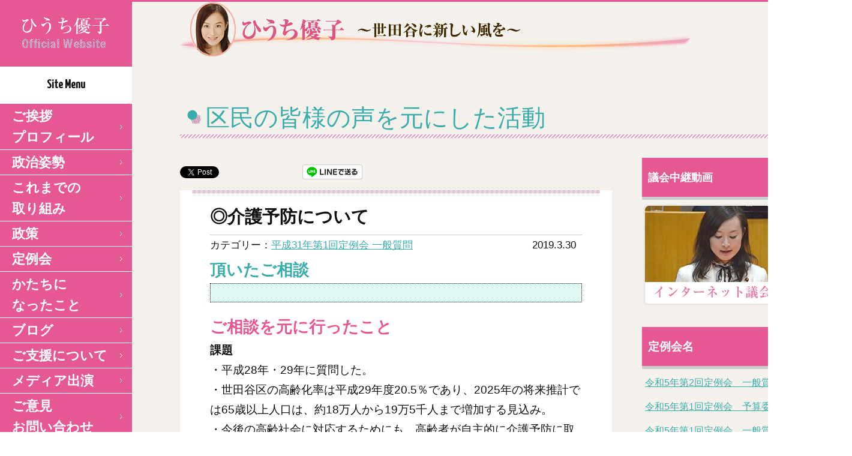

--- FILE ---
content_type: text/html; charset=UTF-8
request_url: https://www.yukohiuchi.net/teireikai/%E2%97%8E%E4%BB%8B%E8%AD%B7%E4%BA%88%E9%98%B2%E3%81%AB%E3%81%A4%E3%81%84%E3%81%A6
body_size: 8424
content:
<!doctype html>
<html>
<head>
	<meta http-equiv="X-UA-Compatible" content="IE=edge">
	<meta name="keywords" content="世田谷区議会議員,無所属,ひうち優子">
	<meta name="description" content="世田谷区区議会員ひうち優子（無所属）のオフィシャルホームページです。女性の目線、行政書士の目線で世田谷区のよりよい街作りに取り組んで参ります。">
	<meta charset="utf-8">
	<meta name="viewport" content="width=device-width">
	<title>◎介護予防について | 世田谷区議会議員　【無所属】ひうち優子オフィシャルサイト世田谷区議会議員　【無所属】ひうち優子オフィシャルサイト</title>
	<script src="//ajax.googleapis.com/ajax/libs/jquery/1.11.1/jquery.min.js"></script>
	<link href='//fonts.googleapis.com/css?family=Yanone+Kaffeesatz' rel='stylesheet' type='text/css'>
	<link href="https://www.yukohiuchi.net/test2014/wp-content/themes/hiuchi_hp2016/style.css" type="text/css" rel="stylesheet"/>
	<link href="https://www.yukohiuchi.net/test2014/wp-content/themes/hiuchi_hp2016/style_sp.css" type="text/css" rel="stylesheet"/>
	<script type='text/javascript' src='https://www.yukohiuchi.net/test2014/wp-content/themes/hiuchi_hp2016/js/jquery.modal.js'></script>
	<script type='text/javascript' src='https://www.yukohiuchi.net/test2014/wp-content/themes/hiuchi_hp2016/js/html5shiv.js'></script>
	<script type='text/javascript' src='https://www.yukohiuchi.net/test2014/wp-content/themes/hiuchi_hp2016/js/respond.src.js'></script>
	<script type='text/javascript' src='https://www.yukohiuchi.net/test2014/wp-content/themes/hiuchi_hp2016/js/jquery.bxslider.min.js'></script>
	<script type='text/javascript' src='https://www.yukohiuchi.net/test2014/wp-content/themes/hiuchi_hp2016/js/jquery.fitvids.js'></script>
	<script type='text/javascript' src='https://www.yukohiuchi.net/test2014/wp-content/themes/hiuchi_hp2016/js/script.js'></script>
	<script type="text/javascript">
		$(function(){
			$('a[href^=#]').click(function(){
				var speed = 500;
				var href= $(this).attr("href");
				var target = $(href == "#" || href == "" ? 'html' : href);
				var position = target.offset().top;
				$("html, body").animate({scrollTop:position}, speed, "swing");
				return false;
			});
		});
	</script>
	<script src="https://apis.google.com/js/platform.js" async defer>
		{lang: 'ja'}
	</script>
	<link rel="alternate" type="application/rss+xml" title="世田谷区議会議員　【無所属】ひうち優子オフィシャルサイト &raquo; ◎介護予防について のコメントのフィード" href="https://www.yukohiuchi.net/teireikai/%e2%97%8e%e4%bb%8b%e8%ad%b7%e4%ba%88%e9%98%b2%e3%81%ab%e3%81%a4%e3%81%84%e3%81%a6/feed" />
<link rel='stylesheet' id='jetpack_css-css'  href='https://www.yukohiuchi.net/test2014/wp-content/plugins/jetpack/css/jetpack.css?ver=3.2.5' type='text/css' media='all' />
<script type='text/javascript' src='https://www.yukohiuchi.net/test2014/wp-includes/js/jquery/jquery.js?ver=1.11.1'></script>
<script type='text/javascript' src='https://www.yukohiuchi.net/test2014/wp-includes/js/jquery/jquery-migrate.min.js?ver=1.2.1'></script>
<link rel="EditURI" type="application/rsd+xml" title="RSD" href="https://www.yukohiuchi.net/test2014/xmlrpc.php?rsd" />
<link rel="wlwmanifest" type="application/wlwmanifest+xml" href="https://www.yukohiuchi.net/test2014/wp-includes/wlwmanifest.xml" /> 
<link rel='prev' title='◎介護する方へのケアについて' href='https://www.yukohiuchi.net/teireikai/%e2%97%8e%e4%bb%8b%e8%ad%b7%e3%81%99%e3%82%8b%e6%96%b9%e3%81%b8%e3%81%ae%e3%82%b1%e3%82%a2%e3%81%ab%e3%81%a4%e3%81%84%e3%81%a6' />
<link rel='next' title='◎避難所検索システムの導入について' href='https://www.yukohiuchi.net/teireikai/%e2%97%8e%e9%81%bf%e9%9b%a3%e6%89%80%e6%a4%9c%e7%b4%a2%e3%82%b7%e3%82%b9%e3%83%86%e3%83%a0%e3%81%ae%e5%b0%8e%e5%85%a5%e3%81%ab%e3%81%a4%e3%81%84%e3%81%a6' />
<meta name="generator" content="WordPress 4.0" />
<link rel='canonical' href='https://www.yukohiuchi.net/teireikai/%e2%97%8e%e4%bb%8b%e8%ad%b7%e4%ba%88%e9%98%b2%e3%81%ab%e3%81%a4%e3%81%84%e3%81%a6' />
<link rel='shortlink' href='https://www.yukohiuchi.net/?p=4328' />
<style type='text/css'>img#wpstats{display:none}</style>
<!-- Jetpack Open Graph Tags -->
<meta property="og:type" content="article" />
<meta property="og:title" content="◎介護予防について" />
<meta property="og:url" content="https://www.yukohiuchi.net/teireikai/%e2%97%8e%e4%bb%8b%e8%ad%b7%e4%ba%88%e9%98%b2%e3%81%ab%e3%81%a4%e3%81%84%e3%81%a6" />
<meta property="og:description" content="課題 ・平成28年・29年に質問した。 ・世田谷区の高齢化率は平成29年度20.5％であり、2025年の将来推&hellip;" />
<meta property="article:published_time" content="2019-03-30T14:54:37+00:00" />
<meta property="article:modified_time" content="2019-03-31T02:15:05+00:00" />
<meta property="article:author" content="https://www.yukohiuchi.net/author/hiuchi_vsk" />
<meta property="og:site_name" content="世田谷区議会議員　【無所属】ひうち優子オフィシャルサイト" />
<meta property="og:image" content="https://s0.wp.com/i/blank.jpg" />
<meta name="twitter:site" content="@jetpack" />
<meta name="twitter:card" content="summary" />
	<script>
		(function(i,s,o,g,r,a,m){i['GoogleAnalyticsObject']=r;i[r]=i[r]||function(){
			(i[r].q=i[r].q||[]).push(arguments)},i[r].l=1*new Date();a=s.createElement(o),
			m=s.getElementsByTagName(o)[0];a.async=1;a.src=g;m.parentNode.insertBefore(a,m)
		})(window,document,'script','//www.google-analytics.com/analytics.js','ga');
		ga('create', 'UA-58580060-1', 'auto');
		ga('send', 'pageview');
	</script>
</head>
<body>
	<div id="fb-root"></div>
	<script>(function(d, s, id) {
		var js, fjs = d.getElementsByTagName(s)[0];
		if (d.getElementById(id)) return;
		js = d.createElement(s); js.id = id;
		js.src = "//connect.facebook.net/ja_JP/sdk.js#xfbml=1&appId=614983575246416&version=v2.0";
		fjs.parentNode.insertBefore(js, fjs);
	}(document, 'script', 'facebook-jssdk'));</script>
	<div class="sp">
		<div class="sp_header_top">
			<!-- <img src="https://www.yukohiuchi.net/test2014/wp-content/themes/hiuchi_hp2016/images/top/sideMenu_btn_sp.png" class="sp_menu_btn" alt="" /> -->
			<a class="menu-trigger sp_menu_btn" href="#">
				<span></span>
				<span></span>
				<span></span>
			</a>
			<a href="http://www.yukohiuchi.net/" class="logo"><img class="right" src="https://www.yukohiuchi.net/test2014/wp-content/themes/hiuchi_hp2016/images/top/sp_head_logo.svg" alt="" /></a>
		</div>
		<aside id="menu" class="sp-menu">
			<nav id="sideNav">
				<a href="https://www.yukohiuchi.net" class="pc"><img src="https://www.yukohiuchi.net/test2014/wp-content/themes/hiuchi_hp2016/images/top/side_logo.png" alt="ひうち優子オフィシャルウェブサイト" /></a>
				<ul class="bold"><span class="dancing">Site Menu</span>
					<li class="sp"><a href="http://www.yukohiuchi.net/">トップページ</a></li>
					<li><a href="https://www.yukohiuchi.net/aisatsu.html">ご挨拶 <br class="pc">プロフィール</a></li>
					<li><a href="https://www.yukohiuchi.net/stance.html">政治姿勢</a></li>
					<li><a href="https://www.yukohiuchi.net/seisaku.html">これまでの<br class="pc">取り組み</a></li>
					<li><a href="https://www.yukohiuchi.net/third_term.html">政策</a></li>
					<li><a href="https://www.yukohiuchi.net?post_type=teireikai">定例会</a></li>
					<li><a href="https://www.yukohiuchi.net/voice.html">かたちに<br class="pc">なったこと</a></li>
					<li><a href="https://www.yukohiuchi.net/blog.html">ブログ</a></li>
					<li><a href="https://www.yukohiuchi.net/support.html">ご支援について</a></li>
					<li><a href="https://www.yukohiuchi.net/media.html">メディア出演</a></li>
					<li><a href="https://www.yukohiuchi.net/contact/">ご意見 <br class="pc">お問い合わせ</a></li>
					<li><a href="https://www.facebook.com/yuko.hiuchi" target="_blank">facebook</a></li>
					<li><a href="https://twitter.com/hiuchiyuko" target="_blank">Twitter</a></li>	
				</ul>
			</nav>
		</aside>
	</div>
	<div class="pc">
		<aside id="menu">
		<nav id="sideNav">
			<a href="https://www.yukohiuchi.net" class="pc"><img src="https://www.yukohiuchi.net/test2014/wp-content/themes/hiuchi_hp2016/images/top/side_logo.png" alt="ひうち優子オフィシャルウェブサイト" /></a>
			<ul class="bold"><span class="dancing">Site Menu</span>
				<li class="sp"><a href="http://www.yukohiuchi.net/">トップページ</a></li>
				<li><a href="https://www.yukohiuchi.net/aisatsu.html">ご挨拶 <br class="pc">プロフィール</a></li>
				<li><a href="https://www.yukohiuchi.net/stance.html">政治姿勢</a></li>
				<li><a href="https://www.yukohiuchi.net/seisaku.html">これまでの<br class="pc">取り組み</a></li>
				<li><a href="https://www.yukohiuchi.net/third_term.html">政策</a></li>
				<li><a href="https://www.yukohiuchi.net?post_type=teireikai">定例会</a></li>
				<li><a href="https://www.yukohiuchi.net/voice.html">かたちに<br class="pc">なったこと</a></li>
				<li><a href="https://www.yukohiuchi.net/blog.html">ブログ</a></li>
				<li><a href="https://www.yukohiuchi.net/support.html">ご支援について</a></li>
				<li><a href="https://www.yukohiuchi.net/media.html">メディア出演</a></li>
				<li><a href="https://www.yukohiuchi.net/contact/">ご意見 <br class="pc">お問い合わせ</a></li>
				<li><a href="https://www.facebook.com/yuko.hiuchi" target="_blank">facebook</a></li>
				<li><a href="https://twitter.com/hiuchiyuko" target="_blank">Twitter</a></li>	
			</ul>
		</nav>
	</aside>
	</div>
		<section id="main">
		<article id="mainCont" class="kumin">
			<section class="Cont under_main">
				 <div class="page-top-head">
          <div class="under_inner">
      <img src="https://www.yukohiuchi.net/test2014/wp-content/themes/hiuchi_hp2016/images/aisatsu/aisatsuMainImg.png" class="pc" alt="" />
      <img src="https://www.yukohiuchi.net/test2014/wp-content/themes/hiuchi_hp2016/images/aisatsu/aisatsuMainImg-sp.png" class="sp" alt="" />
      </div>
        </div>
			</section>
			<section class="blog Cont cont-pad">
			<div class="under_inner">
				<h1 id="under_h1" class="hanazono green">区民の皆様の声を元にした活動</h1>
				<div id="main_blog" class="left">
<div id="social_button">
<div class="t_button s_button"><a href="https://twitter.com/share" class="twitter-share-button">Tweet</a></div>
<script>!function(d,s,id){var js,fjs=d.getElementsByTagName(s)[0],p=/^http:/.test(d.location)?'http':'https';if(!d.getElementById(id)){js=d.createElement(s);js.id=id;js.src=p+'://platform.twitter.com/widgets.js';fjs.parentNode.insertBefore(js,fjs);}}(document, 'script', 'twitter-wjs');</script>
<div class="f_button s_button"><div class="fb-like" data-href="https://www.yukohiuchi.net/teireikai/%e2%97%8e%e4%bb%8b%e8%ad%b7%e4%ba%88%e9%98%b2%e3%81%ab%e3%81%a4%e3%81%84%e3%81%a6" data-layout="button" data-action="like" data-show-faces="true" data-share="true"></div></div>
<div class="g_button s_button"><div class="g-plusone"></div></div>
<div class="line_button s_button"><a href="http://line.me/msg/text/?◎介護予防について%0D%0Ahttps://www.yukohiuchi.net/teireikai/%e2%97%8e%e4%bb%8b%e8%ad%b7%e4%ba%88%e9%98%b2%e3%81%ab%e3%81%a4%e3%81%84%e3%81%a6"><img src="https://www.yukohiuchi.net/test2014/wp-content/themes/hiuchi_hp2016/images/other/linebutton.png" width="100" height="25" alt="LINEで送る" /></a></div>
</div>
    					<article class="blog_arc blog_single sumafont single">
						<h1>◎介護予防について</h1>
						<p class="blog_meta">カテゴリー：<a href="https://www.yukohiuchi.net/teireikai_name/31_1" rel="tag">平成31年第1回定例会 一般質問</a><time>2019.3.30</time></p>
						<div>
						<h2 class="green">頂いたご相談</h2>
						<p class="question"></p>

						<h2 class="pink">ご相談を元に行ったこと</h2>
						<p><strong>課題</strong><br />
・平成28年・29年に質問した。<br />
・世田谷区の高齢化率は平成29年度20.5％であり、2025年の将来推計では65歳以上人口は、約18万人から19万5千人まで増加する見込み。<br />
・今後の高齢社会に対応するためにも、高齢者が自主的に介護予防に取り組みことが必要。<br />
・最近、スポーツクラブやカラオケ、旅行など、友達同士で楽しそうに出かけている高齢者の方をよく目にする。元気な高齢者の方がふえることは、何より本人が楽しく人生を生きることができ、医療費削減にもよい、一石二鳥。今後ますます介護予防の施策が重要になる。</p>
<p><strong>課題解決に向けた質問・提案1</strong></p>
<p>・介護予防プログラムには、行政主体で行っているもの、区民の方が自主的に行っている活動、区民同士で支えながら行っているもの、とあり、どれも重要である。<br />
・行政主体で行うものは、現在65歳以上の方を対象にして、運動、食生活の見直し、口腔機能向上、認知症予防などについて学べるさまざまな事業を行っている。<br />
・また、区民の方が自主的に行う介護予防活動への支援として、補助金交付などを行っているが、今後、この地域活動への支援をさらに行って活性化していただきたい。例えば介護する方への意見交換を長年行っている団体など、良い取り組みを行っている活動に対しては、連携を取ることが必要。見解を伺う。</p>
<p><strong>成果</strong></p>
<p>・区はこれまで、介護予防を目的とする自主活動団体への活動補助金の交付や、重りを使った「世田谷いきいき体操」の普及など、高齢者の主体的な介護予防の取り組みを支援してきた。<br />
・さらに進展する高齢社会に対応していくためには、これまで以上に、高齢者に、主体的に介護予防に取り組んでいただくことが必要で。<br />
・今後は、活動を継続している区民の自主グループや、介護予防事業を委託しているNPO法人、事業者等とも連携し、元気な高齢者による介護予防の普及啓発活動の仕組みづくりや、介護予防の効果が確認できる体力測定会の定期的な実施など、区民や関係機関等と協働する介護予防の地域づくりの手法について、検討してまいる。</p>
<p><strong>課題解決に向けた質問・提案2</strong><br />
区民同士で支え合うことも有効であり、例えば元気な高齢者の方がデイサービスで介護が必要な人に対してサービスを行う、また訪問して家事援助を行う、話し相手になるなどして、区民同士の助け合いも健康維持や介護予防につながっていくと考える。<br />
区では、介護予防・日常生活支援総合事業のサービスにも取り組んでいるが、前回からの進み具合は？</p>
<p><strong>成果</strong></p>
<p>・区では、平成28年4月から事業者による従来型のサービスに加え、区民同士の支えあいを基本とした多様なサービスの充実に努めている。<br />
・サービスの担い手養成研修のほか、社会福祉協議会や活動団体等の関係機関と連携し、介護予防講演会や区民参加型ワークショップ等を開催して、社会参加の重要性について普及啓発を図るとともに、多様な主体によるサービスの担い手発掘に努めている。<br />
・現在、住民参加型の支えあいサービスの担い手の登録者は、520人（H30.12現在。4月から約60人増）、住民主体型の地域デイサービスの団体数は15団体（H30.12現在。4月から3団体増）と徐々に増加し、区民同士の支えあいの意識が醸成されてきていると認識している。<br />
・今後も引き続き、あんしんすこやかセンターや社会福祉協議会、活動団体等とも連携しながら総合事業の充実を図るとともに、区民をはじめとする多様な主体が参加・協働し、誰もが住みやすい地域社会を構築してまいる。</p>
<p><strong>課題解決に向けた質問・提案3</strong><br />
介護予防事業の一環として、平成13年度から認知症予防プログラム事業も始めている。<br />
認知症になる前の予防として、グループで取り組む知的活動と、有酸素運動が大切で、1つ目のグループ活動では、仲間とおしゃべりをすること、も本当に大切。そういった意味で、認知症予防プログラムは有効と考える。さらなる普及に向け、区の見解を伺う。</p>
<p><strong>成果</strong></p>
<p>・認知症の予防には、バランスの良い食生活や生活習慣病予防が重要であるほか、ウォーキングなどの有酸素運動や人との交流や役割をもつことが有効であることが明らかになっている。<br />
・区では平成13年度から、パソコンなどの知的活動とウォーキングなどの有酸素運動を組み合わせた認知症予防プログラムに取組む自主活動グループの立上げを支援し、現在は44団体が継続して主体的な活動を実施している。<br />
・高齢者が地域で主体的に活動に取組むことは、認知症予防に限らず、広く介護予防の観点からも大変重要。<br />
高齢者がこれまで以上に気軽に地域で認知症予防に取組めるようプログラムを見直し、地域で仲間と楽しみながら主体的に活動を行うことの重要性の普及啓発と主体的な活動の支援に取組む。</p>
<p><strong>課題解決に向けた質問・提案4</strong><br />
 最後に、このような取り組みが最終的には、高齢者の方々が自ら介護予防のプログラムに参加することにつながるようになることが大切だが、区はどのように考えているのか、見解を伺う。</p>
<p><strong>成果</strong><br />
・区では、介護予防に必要な運動・栄養・口腔ケア等の知識や体操を体験する介護予防普及啓発事業を実施し、年間延1万２千人の方に受講いただいている。<br />
・高齢者の主体的な活動として継続できるように、介護予防を目的とする自主活動団体への活動補助や、重りを使った「世田谷いきいき体操」の普及等を進めており、現在、100を越えるグループが自主活動を行っている。<br />
・高齢者の介護予防や自立支援のためには、区民同士の支えあいの地域づくりが必要で、高齢者が役割を持ち、社会参加して地域で活躍いただけるよう、区では介護予防講演会やワークショップを開催するなど、社会参加の重要性の周知や支えあいの意識醸成に取り組んでいる。<br />
・今後も、区民の自主的な介護予防の取り組みを推進するともに、地域の様々な活動を実施している既存の活動団体等と連携していく。</p>
						</div>
					</article>
<div id="single_pager">
<div><a href="https://www.yukohiuchi.net/teireikai/%e2%97%8e%e4%bb%8b%e8%ad%b7%e3%81%99%e3%82%8b%e6%96%b9%e3%81%b8%e3%81%ae%e3%82%b1%e3%82%a2%e3%81%ab%e3%81%a4%e3%81%84%e3%81%a6" rel="prev" title="◎介護する方へのケアについて">Prev</a></div>
<div></div>
</div>
				</div>
    ﻿				<div id="side_blog" class="left sumafont">
					<h2>議会中継動画</h2>
					<ul>
						<li class="live"><a href="http://www.setagaya-city.stream.jfit.co.jp/?tpl=speaker_result&speaker_id=37" target="_blank"><img class="shadow" src="https://www.yukohiuchi.net/test2014/wp-content/themes/hiuchi_hp2016/images/other/gikai.png" alt="インターネット議会中継" /></a></li>
					</ul>
					<div class="side-cont">
						<h2><span class="side-head">定例会名<span class="sp-trigger sp"><img src="https://www.yukohiuchi.net/test2014/wp-content/themes/hiuchi_hp2016/images/common/arrow.png" class="sp" alt="" /></span></span></h2>
						<div class="side-cont-inner">
							<ul class="side_teirei">
									<li class="cat-item cat-item-85"><a href="https://www.yukohiuchi.net/teireikai_name/r05_2" >令和5年第2回定例会　一般質問</a>
</li>
	<li class="cat-item cat-item-84"><a href="https://www.yukohiuchi.net/teireikai_name/r05_1_2" >令和5年第1回定例会　予算委員会</a>
</li>
	<li class="cat-item cat-item-71"><a href="https://www.yukohiuchi.net/teireikai_name/r05_1_1" >令和5年第1回定例会　一般質問</a>
</li>
	<li class="cat-item cat-item-70"><a href="https://www.yukohiuchi.net/teireikai_name/r04_4" >令和4年第4回定例会　一般質問</a>
</li>
	<li class="cat-item cat-item-83"><a href="https://www.yukohiuchi.net/teireikai_name/r04_3_2" >令和4年第3回定例会　決算委員会</a>
</li>
	<li class="cat-item cat-item-69"><a href="https://www.yukohiuchi.net/teireikai_name/r04_3_1" >令和4年第3回定例会　一般質問</a>
</li>
	<li class="cat-item cat-item-68"><a href="https://www.yukohiuchi.net/teireikai_name/r04_2" >令和4年第2回定例会　一般質問</a>
</li>
	<li class="cat-item cat-item-82"><a href="https://www.yukohiuchi.net/teireikai_name/r04_1_2" >令和4年第1回定例会　予算委員会</a>
</li>
	<li class="cat-item cat-item-67"><a href="https://www.yukohiuchi.net/teireikai_name/r04_1_1" >令和4年第1回定例会　一般質問</a>
</li>
	<li class="cat-item cat-item-66"><a href="https://www.yukohiuchi.net/teireikai_name/r03_4" >令和3年第4回定例会　一般質問</a>
</li>
	<li class="cat-item cat-item-81"><a href="https://www.yukohiuchi.net/teireikai_name/r03_3_2" >令和3年第3回定例会　決算委員会</a>
</li>
	<li class="cat-item cat-item-65"><a href="https://www.yukohiuchi.net/teireikai_name/r03_3_1" >令和3年第3回定例会　一般質問</a>
</li>
	<li class="cat-item cat-item-64"><a href="https://www.yukohiuchi.net/teireikai_name/r03_2" >令和3年第2回定例会　一般質問</a>
</li>
	<li class="cat-item cat-item-80"><a href="https://www.yukohiuchi.net/teireikai_name/r03_1_2" >令和3年第1回定例会　予算委員会</a>
</li>
	<li class="cat-item cat-item-63"><a href="https://www.yukohiuchi.net/teireikai_name/r02_4" >令和2年第4回定例会　一般質問</a>
</li>
	<li class="cat-item cat-item-79"><a href="https://www.yukohiuchi.net/teireikai_name/r02_3_2" >令和2年第3回定例会　決算委員会</a>
</li>
	<li class="cat-item cat-item-62"><a href="https://www.yukohiuchi.net/teireikai_name/r02_3_1" >令和2年第3回定例会　一般質問</a>
</li>
	<li class="cat-item cat-item-76"><a href="https://www.yukohiuchi.net/teireikai_name/r02_2" >令和2年第２回定例会　一般質問</a>
</li>
	<li class="cat-item cat-item-78"><a href="https://www.yukohiuchi.net/teireikai_name/r02_1_2" >令和2年第1回定例会　予算委員会</a>
</li>
	<li class="cat-item cat-item-75"><a href="https://www.yukohiuchi.net/teireikai_name/r02_1_1" >令和2年第1回定例会　一般質問</a>
</li>
	<li class="cat-item cat-item-74"><a href="https://www.yukohiuchi.net/teireikai_name/r01_4" >令和元年第4回定例会　一般質問</a>
</li>
	<li class="cat-item cat-item-77"><a href="https://www.yukohiuchi.net/teireikai_name/r01_3_2" >令和元年第3回定例会　決算委員会</a>
</li>
	<li class="cat-item cat-item-73"><a href="https://www.yukohiuchi.net/teireikai_name/r01_2" >令和元年第2回定例会　一般質問</a>
</li>
	<li class="cat-item cat-item-72"><a href="https://www.yukohiuchi.net/teireikai_name/31_1_2" >平成31年第1回定例会　予算委員会</a>
</li>
	<li class="cat-item cat-item-60"><a href="https://www.yukohiuchi.net/teireikai_name/31_1" >平成31年第1回定例会 一般質問</a>
</li>
	<li class="cat-item cat-item-59"><a href="https://www.yukohiuchi.net/teireikai_name/30_4" >平成30年第4回定例会　一般質問</a>
</li>
	<li class="cat-item cat-item-58"><a href="https://www.yukohiuchi.net/teireikai_name/30_3_1" >平成30年第3回定例会　決算委員会</a>
</li>
	<li class="cat-item cat-item-57"><a href="https://www.yukohiuchi.net/teireikai_name/30_3" >平成30年第3回定例会　一般質問</a>
</li>
	<li class="cat-item cat-item-56"><a href="https://www.yukohiuchi.net/teireikai_name/30_2" >平成30年第2回定例会　一般質問</a>
</li>
	<li class="cat-item cat-item-54"><a href="https://www.yukohiuchi.net/teireikai_name/30_1_2" >平成30年第1回定例会　予算委員会</a>
</li>
	<li class="cat-item cat-item-51"><a href="https://www.yukohiuchi.net/teireikai_name/30_1" >平成30年第1回定例会　一般質問</a>
</li>
	<li class="cat-item cat-item-50"><a href="https://www.yukohiuchi.net/teireikai_name/29_4" >平成29年第4回定例会　一般質問</a>
</li>
	<li class="cat-item cat-item-53"><a href="https://www.yukohiuchi.net/teireikai_name/29_3_2" >平成29年第3回定例会　決算委員会</a>
</li>
	<li class="cat-item cat-item-49"><a href="https://www.yukohiuchi.net/teireikai_name/29_3" >平成29年第3回定例会　一般質問</a>
</li>
	<li class="cat-item cat-item-48"><a href="https://www.yukohiuchi.net/teireikai_name/29_2" >平成29年第2回定例会　一般質問</a>
</li>
	<li class="cat-item cat-item-55"><a href="https://www.yukohiuchi.net/teireikai_name/29_1_2" >平成29年第1回定例会　予算委員会</a>
</li>
	<li class="cat-item cat-item-47"><a href="https://www.yukohiuchi.net/teireikai_name/29_1" >平成29年第1回定例会　一般質問</a>
</li>
	<li class="cat-item cat-item-46"><a href="https://www.yukohiuchi.net/teireikai_name/28_4" >平成28年第4回定例会　一般質問</a>
</li>
	<li class="cat-item cat-item-45"><a href="https://www.yukohiuchi.net/teireikai_name/28_3_2" >平成28年第3回定例会　決算委員会</a>
</li>
	<li class="cat-item cat-item-44"><a href="https://www.yukohiuchi.net/teireikai_name/28_3_1" >平成28年第3回定例会　一般質問</a>
</li>
	<li class="cat-item cat-item-43"><a href="https://www.yukohiuchi.net/teireikai_name/28_2" >平成28年第2回定例会　一般質問</a>
</li>
	<li class="cat-item cat-item-40"><a href="https://www.yukohiuchi.net/teireikai_name/28_1_2" >平成28年第1回定例会　予算委員会</a>
</li>
	<li class="cat-item cat-item-41"><a href="https://www.yukohiuchi.net/teireikai_name/28_1_1" >平成28年第1回定例会　一般質問</a>
</li>
	<li class="cat-item cat-item-39"><a href="https://www.yukohiuchi.net/teireikai_name/27_4_1" >平成27年第4回定例会　一般質問</a>
</li>
	<li class="cat-item cat-item-38"><a href="https://www.yukohiuchi.net/teireikai_name/27_3_2" >平成27年第3回定例会　決算委員会</a>
</li>
	<li class="cat-item cat-item-37"><a href="https://www.yukohiuchi.net/teireikai_name/27_3_1" >平成27年第3回定例会　一般質問</a>
</li>
	<li class="cat-item cat-item-36"><a href="https://www.yukohiuchi.net/teireikai_name/27_2" >平成27年第2回定例会　一般質問</a>
</li>
	<li class="cat-item cat-item-35"><a href="https://www.yukohiuchi.net/teireikai_name/27_1_2" >平成27年第1回定例会　予算委員会</a>
</li>
	<li class="cat-item cat-item-34"><a href="https://www.yukohiuchi.net/teireikai_name/27_1_1" >平成27年第1回定例会　一般質問</a>
</li>
	<li class="cat-item cat-item-33"><a href="https://www.yukohiuchi.net/teireikai_name/26_4" >平成26年第4回定例会　一般質問</a>
</li>
	<li class="cat-item cat-item-32"><a href="https://www.yukohiuchi.net/teireikai_name/26_3_2" >平成26年第3回定例会　決算委員会</a>
</li>
	<li class="cat-item cat-item-31"><a href="https://www.yukohiuchi.net/teireikai_name/26_3_1" >平成26年第3回定例会　一般質問</a>
</li>
	<li class="cat-item cat-item-30"><a href="https://www.yukohiuchi.net/teireikai_name/26_2" >平成26年第2回定例会　一般質問</a>
</li>
	<li class="cat-item cat-item-29"><a href="https://www.yukohiuchi.net/teireikai_name/26_1_2" >平成26年第1回定例会　予算委員会</a>
</li>
	<li class="cat-item cat-item-28"><a href="https://www.yukohiuchi.net/teireikai_name/26_1" >平成26年第1回定例会　一般質問</a>
</li>
	<li class="cat-item cat-item-25"><a href="https://www.yukohiuchi.net/teireikai_name/25_4" >平成25年第4回定例会　一般質問</a>
</li>
	<li class="cat-item cat-item-26"><a href="https://www.yukohiuchi.net/teireikai_name/25_3_1" >平成25年第3回定例会　決算委員会</a>
</li>
	<li class="cat-item cat-item-20"><a href="https://www.yukohiuchi.net/teireikai_name/25_3" >平成25年第3回定例会　一般質問</a>
</li>
	<li class="cat-item cat-item-19"><a href="https://www.yukohiuchi.net/teireikai_name/25_2" >平成25年第2回定例会　一般質問</a>
</li>
	<li class="cat-item cat-item-18"><a href="https://www.yukohiuchi.net/teireikai_name/25_1_2" >平成25年第1回定例会　予算特別委員会</a>
</li>
	<li class="cat-item cat-item-17"><a href="https://www.yukohiuchi.net/teireikai_name/25_1_1" >平成25年第1回定例会　一般質問</a>
</li>
	<li class="cat-item cat-item-16"><a href="https://www.yukohiuchi.net/teireikai_name/24_4" >平成24年第4回定例会　一般質問</a>
</li>
	<li class="cat-item cat-item-5"><a href="https://www.yukohiuchi.net/teireikai_name/24_3" >平成24年第3回定例会　決算特別委員会</a>
</li>
	<li class="cat-item cat-item-24"><a href="https://www.yukohiuchi.net/teireikai_name/24_2" >平成24年第2回定例会　一般質問</a>
</li>
	<li class="cat-item cat-item-4"><a href="https://www.yukohiuchi.net/teireikai_name/24_1" >平成24年第1回定例会　予算特別委員会</a>
</li>
							</ul>
						</div>
					</div>
					<p class="blog-link"><a href="https://www.yukohiuchi.net/?post_type=teireikai" class="blog-link-cont"><span class="pc">></span>定例会トップ</a></p>
					<p class="blog-link"><a href="https://www.yukohiuchi.net/teirei.html" class="blog-link-cont"><span class="pc">></span>過去定例会</a></p>
				</div>
			</div>
			</section>

		</article>
		<footer class="cream">
		<a href="#" id="top_back_btn" class="top-back">
		</a>
		<div class="footer-width">
			<a href="http://www.yukohiuchi.net/"><img src="https://www.yukohiuchi.net/test2014/wp-content/themes/hiuchi_hp2016/images/top/foot_logo.png" alt="ひうち優子オフィシャルウェブサイト" /></a>
			<div class="footer-right">
			<div id="banner_area">
				<a href="http://www.city.setagaya.lg.jp/index.html" target="_blank"><img src="https://www.yukohiuchi.net/test2014/wp-content/themes/hiuchi_hp2016/images/other/logo_setagaya.gif" /></a>
				<a href="http://www.city.setagaya.lg.jp/kugikai/" target="_blank"><img src="https://www.yukohiuchi.net/test2014/wp-content/themes/hiuchi_hp2016/images/other/logo_gikai.gif" /></a>
			</div>
			<nav class="footer-gro"><a href="https://www.yukohiuchi.net/aisatsu.html">ご挨拶・プロフィール</a> ｜ <a href="https://www.yukohiuchi.net/stance.html">政治姿勢</a> | <a href="https://www.yukohiuchi.net/seisaku.html">政策</a>｜<a href="https://www.yukohiuchi.net/?post_type=teireikai">定例会のご報告</a> | <a href="https://www.yukohiuchi.net/voice.html">区民の皆様の声</a> ｜ <a href="https://www.yukohiuchi.net/blog.html">ブログ</a> ｜ <a href="https://www.yukohiuchi.net/contact/">ご意見・お問い合わせ</a> ｜ <a href="https://www.yukohiuchi.net/support.html">ご支援について</a>
			</nav>
		</div>
			<p class="copy">&copy YUKO HIUCHI All Rights Reserved.</p>
		</div>
		</footer>
			<div style="display:none">
	</div>
<script type='text/javascript' src='https://s0.wp.com/wp-content/js/devicepx-jetpack.js?ver=202603'></script>
<script type='text/javascript' src='https://secure.gravatar.com/js/gprofiles.js?ver=2026Janaa'></script>
<script type='text/javascript'>
/* <![CDATA[ */
var WPGroHo = {"my_hash":""};
/* ]]> */
</script>
<script type='text/javascript' src='https://www.yukohiuchi.net/test2014/wp-content/plugins/jetpack/modules/wpgroho.js?ver=4.0'></script>

	<script src="https://stats.wp.com/e-202603.js" type="text/javascript"></script>
	<script type="text/javascript">
	st_go({v:'ext',j:'1:3.2.5',blog:'80875752',post:'4328',tz:'9'});
	var load_cmc = function(){linktracker_init(80875752,4328,2);};
	if ( typeof addLoadEvent != 'undefined' ) addLoadEvent(load_cmc);
	else load_cmc();
	</script>	</section>
</body>
</html>

--- FILE ---
content_type: text/html; charset=utf-8
request_url: https://accounts.google.com/o/oauth2/postmessageRelay?parent=https%3A%2F%2Fwww.yukohiuchi.net&jsh=m%3B%2F_%2Fscs%2Fabc-static%2F_%2Fjs%2Fk%3Dgapi.lb.en.2kN9-TZiXrM.O%2Fd%3D1%2Frs%3DAHpOoo_B4hu0FeWRuWHfxnZ3V0WubwN7Qw%2Fm%3D__features__
body_size: 162
content:
<!DOCTYPE html><html><head><title></title><meta http-equiv="content-type" content="text/html; charset=utf-8"><meta http-equiv="X-UA-Compatible" content="IE=edge"><meta name="viewport" content="width=device-width, initial-scale=1, minimum-scale=1, maximum-scale=1, user-scalable=0"><script src='https://ssl.gstatic.com/accounts/o/2580342461-postmessagerelay.js' nonce="WYiUQTRG-CIj0XFkcbm0vA"></script></head><body><script type="text/javascript" src="https://apis.google.com/js/rpc:shindig_random.js?onload=init" nonce="WYiUQTRG-CIj0XFkcbm0vA"></script></body></html>

--- FILE ---
content_type: text/plain
request_url: https://www.google-analytics.com/j/collect?v=1&_v=j102&a=1068139253&t=pageview&_s=1&dl=https%3A%2F%2Fwww.yukohiuchi.net%2Fteireikai%2F%25E2%2597%258E%25E4%25BB%258B%25E8%25AD%25B7%25E4%25BA%2588%25E9%2598%25B2%25E3%2581%25AB%25E3%2581%25A4%25E3%2581%2584%25E3%2581%25A6&ul=en-us%40posix&dt=%E2%97%8E%E4%BB%8B%E8%AD%B7%E4%BA%88%E9%98%B2%E3%81%AB%E3%81%A4%E3%81%84%E3%81%A6%20%7C%20%E4%B8%96%E7%94%B0%E8%B0%B7%E5%8C%BA%E8%AD%B0%E4%BC%9A%E8%AD%B0%E5%93%A1%E3%80%80%E3%80%90%E7%84%A1%E6%89%80%E5%B1%9E%E3%80%91%E3%81%B2%E3%81%86%E3%81%A1%E5%84%AA%E5%AD%90%E3%82%AA%E3%83%95%E3%82%A3%E3%82%B7%E3%83%A3%E3%83%AB%E3%82%B5%E3%82%A4%E3%83%88%E4%B8%96%E7%94%B0%E8%B0%B7%E5%8C%BA%E8%AD%B0%E4%BC%9A%E8%AD%B0%E5%93%A1%E3%80%80%E3%80%90%E7%84%A1%E6%89%80%E5%B1%9E%E3%80%91%E3%81%B2%E3%81%86%E3%81%A1%E5%84%AA%E5%AD%90%E3%82%AA%E3%83%95%E3%82%A3%E3%82%B7%E3%83%A3%E3%83%AB%E3%82%B5%E3%82%A4%E3%83%88&sr=1280x720&vp=1280x720&_u=IEBAAEABAAAAACAAI~&jid=1669092846&gjid=6282681&cid=1726454729.1768779489&tid=UA-58580060-1&_gid=596461116.1768779489&_r=1&_slc=1&z=1928688533
body_size: -450
content:
2,cG-V7CH6ZPSW6

--- FILE ---
content_type: application/javascript
request_url: https://www.yukohiuchi.net/test2014/wp-content/themes/hiuchi_hp2016/js/jquery.modal.js
body_size: 1611
content:
//      Pop Easy | jQuery Modal Plugin
//      Version 1.0
//      Created 2013 by Thomas Grauer
///////////////////////////////////////////////////////////////////////////////////////
//      Permission is hereby granted, free of charge, to any person obtaining
//      a copy of this software and associated documentation files (the
//      "Software"), to deal in the Software without restriction, including
//      without limitation the rights to use, copy, modify, merge, publish,
//      distribute, sublicense, and/or sell copies of the Software, and to
//      permit persons to whom the Software is furnished to do so, subject to
//      the following conditions:
//
//      The above copyright notice and this permission notice shall be
//      included in all copies or substantial portions of the Software.
//
//      THE SOFTWARE IS PROVIDED "AS IS", WITHOUT WARRANTY OF ANY KIND,
//      EXPRESS OR IMPLIED, INCLUDING BUT NOT LIMITED TO THE WARRANTIES OF
//      MERCHANTABILITY, FITNESS FOR A PARTICULAR PURPOSE AND
//      NONINFRINGEMENT. IN NO EVENT SHALL THE AUTHORS OR COPYRIGHT HOLDERS BE
//      LIABLE FOR ANY CLAIM, DAMAGES OR OTHER LIABILITY, WHETHER IN AN ACTION
//      OF CONTRACT, TORT OR OTHERWISE, ARISING FROM, OUT OF OR IN CONNECTION
//      WITH THE SOFTWARE OR THE USE OR OTHER DEALINGS IN THE SOFTWARE.
///////////////////////////////////////////////////////////////////////////////////////

(function($){

    $.fn.modal= function(options){
       
        options = $.extend({
            trigger: '.modalLink',
            olay: 'div.overlay',
            modals: 'div.modal',
            animationEffect: 'fadeIn',
            animationSpeed: 400,
            moveModalSpeed: 'slow',
            background: 'fff',
            opacity: 0.8,
            openOnLoad: false,
            docClose: true,
            closeByEscape: true,
            moveOnScroll: true,
            resizeWindow: true,
            video:'',
            videoClass:'video',
            close:'.closeBtn'
            
        },options);
       
        var olay = $(options.olay);
        var modals = $(options.modals);
        var currentModal;
        var isopen=false;
       
        if (options.animationEffect==='fadein'){options.animationEffect = 'fadeIn';}
        if (options.animationEffect==='slidedown'){options.animationEffect = 'slideDown';}
        
        olay.css({opacity : 0});
                
        if(options.openOnLoad) {
            openModal();
        }else{
            olay.hide();
            modals.hide();
        }
        
        $(options.trigger).bind('click', function(e){
            e.preventDefault();
            
            if ($('.modalLink').length >1) {
                getModal = $(this).attr('href');
                currentModal = $(getModal);    
            }else{
                currentModal = $('.modal');
            }
            openModal();
        });
        
        function openModal(){
            $('.' + options.videoClass).attr('src',options.video);
            modals.hide();
            currentModal.css({
                top:$(window).height() /2 - currentModal.outerHeight() /2 + $(window).scrollTop(),
                left:$(window).width() /2 - currentModal.outerWidth() /2 + $(window).scrollLeft()
            });
                
            if(isopen===false){
                olay.css({opacity : options.opacity, backgroundColor: '#'+options.background});
                olay[options.animationEffect](options.animationSpeed);
                currentModal.delay(options.animationSpeed)[options.animationEffect](options.animationSpeed); 
            }else{
                currentModal.show();
            }
            
            isopen=true;
        }
        
        function moveModal(){
            modals
            .stop(true)
            .animate({
            top:$(window).height() /2 - modals.outerHeight() /2 + $(window).scrollTop(),
            left:$(window).width() /2 - modals.outerWidth() /2 + $(window).scrollLeft()
            },options.moveModalSpeed);
        }
        
        function closeModal(){
            $('.' + options.videoClass).attr('src',''); 
            isopen=false;
            modals.fadeOut(100, function(){
                if (options.animationEffect === 'slideDown') {
                    olay.slideUp();
                }else if (options.animationEffect === 'fadeIn') {
                    olay.fadeOut();
                }
            });
            return false;
        }
        
        if(options.docClose){
            olay.bind('click', closeModal);
        }
        
        $(options.close).bind('click', closeModal);
        
        if (options.closeByEscape) {
            $(window).bind('keyup', function(e){
                if(e.which === 27){
                    closeModal();
                }
            });
        }
        
        if (options.resizeWindow) {
            $(window).bind('resize', moveModal);
        }else{
            return false;
        }
        
        if (options.moveOnScroll) {
            $(window).bind('scroll', moveModal);
        }else{
            return false;
        }
    };
})(jQuery);


--- FILE ---
content_type: image/svg+xml
request_url: https://www.yukohiuchi.net/test2014/wp-content/themes/hiuchi_hp2016/images/top/sp_head_logo.svg
body_size: 3700
content:
<?xml version="1.0" encoding="utf-8"?>
<!-- Generator: Adobe Illustrator 19.2.1, SVG Export Plug-In . SVG Version: 6.00 Build 0)  -->
<svg version="1.1" id="レイヤー_1" xmlns="http://www.w3.org/2000/svg" xmlns:xlink="http://www.w3.org/1999/xlink" x="0px"
	 y="0px" viewBox="0 0 225 17.7" style="enable-background:new 0 0 225 17.7;" xml:space="preserve">
<style type="text/css">
	.st0{fill:#FFFFFF;}
</style>
<g>
	<path class="st0" d="M3.2,3.3C3.7,4,3.9,4.1,4.5,4.1c1,0,2.2-0.5,3-1.1C7.6,3,7.7,2.9,7.8,2.9c0.3,0,0.9,0.5,0.9,0.8
		c0,0.2-0.1,0.2-0.5,0.5c-0.7,0.3-1.4,1.1-2,1.9c-1.2,1.6-1.8,3.3-1.8,5c0,2.4,1.2,3.8,3.1,3.8c1.5,0,2.7-0.9,3.5-2.4
		c0.5-1.1,0.8-2.6,0.8-4.4c0-1.8-0.2-3.3-0.5-4.7c0-0.2-0.1-0.4-0.1-0.4c0-0.2,0.1-0.3,0.3-0.3h0c0.2,0,0.6,0.2,0.8,0.4
		c0.2,0.2,0.2,0.3,0.2,0.6c0.1,0.8,0.6,2.6,1.3,4c0.4,1,0.8,1.6,1.3,2.1c0.3,0.3,0.5,0.9,0.5,1.4c0,0.4-0.1,0.7-0.4,0.7
		c-0.4,0-0.8-0.6-1.4-2C13,8.5,12.6,7.3,12,5l0,0c0.3,2.5,0.4,3.1,0.4,4.4c0,2.3-0.5,4-1.4,5.2c-0.8,1-1.9,1.5-3.1,1.5
		c-2.4,0-4-2-4-4.9C3.8,10,4,8.8,4.4,7.7c0.4-1,0.8-1.8,1.6-3C5.5,4.8,5.1,4.9,4.8,4.9C3.9,4.9,3.4,4.5,3,3.5L3.2,3.3z"/>
	<path class="st0" d="M25.2,16.9c0.9-0.8,1.6-1.6,2.1-2.5c0.8-1.5,1.4-3.5,1.4-5.3c0-1.7-0.6-2.8-1.5-2.8c-0.8,0-2,0.8-3.1,2.1
		c-0.3,0.3-0.4,0.4-0.7,0.4c-0.3,0-0.7-0.3-1.1-0.8c-0.3-0.4-0.4-0.9-0.4-1.2c0-0.2,0.1-0.4,0.3-0.6c0.1,0.8,0.5,1.2,0.9,1.2
		c0.2,0,0.6-0.2,1.5-0.7c1.4-0.8,1.9-1,2.7-1c0.7,0,1.5,0.5,2,1.2c0.4,0.6,0.6,1.5,0.6,2.6c0,2.1-0.7,4.1-2,5.6
		c-0.8,0.9-1.6,1.6-2.5,2L25.2,16.9z M24.3,1c0.8,0.7,1.9,1.1,3,1.1h0.4c0.3,0,0.5,0.1,0.9,0.4c0.2,0.2,0.3,0.4,0.3,0.6
		c0,0.2-0.2,0.4-0.7,0.4c-0.7,0-0.7,0-4,1.1l-0.1-0.2c1.2-0.6,2.3-1.1,2.7-1.3c-1.3-0.3-2.1-0.8-2.7-1.9L24.3,1z"/>
	<path class="st0" d="M37.8,4.7c0.7,0.8,1.1,1,2.1,1c0.4,0,0.7,0,1.1-0.1c0-0.3,0-0.3,0.2-1.3c0.1-0.5,0.2-1.2,0.2-1.4
		c0-0.6-0.4-0.8-1.2-0.9c0.3-0.3,0.5-0.3,0.8-0.3c0.5,0,1.1,0.2,1.5,0.4c0.3,0.2,0.5,0.4,0.5,0.6c0,0.2,0,0.2-0.2,0.5
		c-0.3,0.3-0.6,1.1-1,2.3c1.2-0.2,2.3-0.7,2.8-1.2c0.1-0.1,0.2-0.2,0.3-0.2c0.2,0,0.5,0.1,0.8,0.2c0.2,0.1,0.4,0.2,0.4,0.4
		c0,0.3-0.3,0.5-0.9,0.8c-1,0.4-2.2,0.7-3.6,0.9c-0.4,1.8-0.7,3.5-0.7,4.8c1.7-1,3.5-1.6,4.8-1.6c1.8,0,3,1,3,2.5
		c0,1.4-0.9,2.6-2.6,3.3c-1.3,0.6-2.8,0.8-4.7,0.8l0-0.2c1.7-0.3,1.9-0.3,2.5-0.6c2.3-0.8,3.5-2,3.5-3.6c0-1.1-0.6-1.7-1.8-1.7
		c-1.1,0-2.4,0.5-3.6,1.5c-0.5,0.4-0.7,0.7-0.9,1.1c-0.1,0.1-0.2,0.2-0.4,0.2c-0.4,0-0.9-0.8-0.9-1.4c0-0.3,0.5-3.4,0.9-5.2
		c-0.3,0-0.5,0.1-0.7,0.1c-1.3,0-2-0.4-2.7-1.6L37.8,4.7z"/>
	<path class="st0" d="M53.3,9.6c0.9-1.7,1.4-2.8,2-4.7c0.5-1.6,0.8-2.8,1-3.9c1.4,0.3,1.8,0.5,1.8,0.7c0,0.1,0,0.1-0.1,0.1
		c0,0-0.2,0.1-0.6,0.2c-0.4,1.5-0.9,2.8-1.7,4.3c0.2,0.1,0.2,0.1,0.8,0.3c0.3,0.1,0.4,0.2,0.4,0.3c0,0.1-0.1,0.2-0.6,0.3v4.3
		c0,1.9,0,1.9,0,3.2c0,1.1,0,1.1,0,2.1c0,0,0,0,0,0c0,0.1,0,0.2-0.1,0.2c-0.1,0.1-0.6,0.1-0.8,0.1c-0.2,0-0.2-0.1-0.2-0.2
		c0.1-2.7,0.1-3.8,0.1-5.3V7.2c-0.6,1.1-1,1.6-1.8,2.6L53.3,9.6z M59.2,4.6c0-0.4,0-0.8-0.1-1.4c0.5,0.3,0.7,0.3,1.1,0.7h1.4
		c0.1-0.9,0.1-0.9,0.1-1.2h-2.4c-0.5,0-0.8,0-1.4,0.1l-0.1-0.7c0.4,0.1,1.2,0.2,1.5,0.2H66c0.4-0.5,0.5-0.6,0.9-1.1
		c0.6,0.5,0.8,0.7,1.3,1.3c0,0.1,0.1,0.1,0.1,0.1c0,0.1-0.1,0.1-0.2,0.1H63c-0.5,0.7-0.8,1.1-0.9,1.2h2.7C65,3.5,65,3.4,65.3,3.2
		c0.4,0.3,0.5,0.4,0.9,0.7c0.1,0.1,0.2,0.2,0.2,0.3c0,0.1,0,0.1-0.5,0.4v3.3h0.7c0.3-0.3,0.4-0.4,0.6-0.7c0.4,0.4,0.6,0.5,1,0.8
		c0.2,0.2,0.2,0.2,0.2,0.3s-0.1,0.1-0.1,0.2c-0.1,0-0.3,0.1-0.8,0.1c-0.4,0.4-0.5,0.5-1.2,1c0.8,0.7,1,1,1,1.2c0,0.5-0.3,1-0.5,1
		c-0.1,0-0.2-0.1-0.2-0.2c-0.3-0.8-0.7-1.6-1.4-2.6l0.1-0.1c0.4,0.2,0.5,0.3,0.8,0.5c0.2-0.4,0.3-0.6,0.4-1.2h-8.4
		c-0.1,0.6-0.1,1-0.3,1.4c-0.2,0.5-0.5,0.9-0.8,0.9c-0.2,0-0.4-0.5-0.4-0.8c0-0.1,0-0.2,0-0.3c0-0.1,0-0.1,0.2-0.2
		c0.2-0.1,0.4-0.6,0.6-1c0.2-0.4,0.2-0.7,0.3-1.3h0.3c0,0.2,0,0.4,0,0.6c0,0.1,0,0.2,0,0.3h1V4.6z M56.9,16.8c2-0.5,3.6-1.2,5.2-2.2
		C61.3,14,61,13.6,60.5,13c-1.1,1.2-2.1,2-3.4,2.6l-0.2-0.2c1.4-1,1.8-1.4,2.7-2.5c0.5-0.6,0.7-1,1.1-1.6c-0.2,0-0.3,0-0.4-0.1
		C60.1,11.1,60,11,60,10.7V9.4c0-0.1,0-0.2,0-0.4c0-0.1,0-0.2,0-0.4c1.1,0.1,1.4,0.2,1.4,0.3c0,0.1-0.1,0.2-0.5,0.2v1.2
		c0,0.2,0,0.2,0.1,0.2c0.1,0.1,0.5,0.1,1.1,0.1h1.5c0.4,0,0.5-0.1,1-1.5l0.2,0.1l0,0.8c0,0.1,0,0.2,0,0.2c0,0.2,0,0.2,0.3,0.3
		c0.2,0.1,0.3,0.2,0.3,0.3c0,0.2-0.2,0.4-0.5,0.4c-0.2,0-1.8,0.1-2.5,0.1c-0.1,0-0.2,0-0.5,0c-0.4,0.6-0.4,0.6-0.7,1h3.3
		c0.3-0.3,0.4-0.3,0.7-0.6c0.4,0.4,0.5,0.5,0.8,0.9c0.1,0.1,0.1,0.1,0.1,0.2c0,0.1,0.1,0.1,0.1,0.1c0,0.1-0.2,0.2-0.8,0.3
		c-0.8,0.7-1.2,1-1.7,1.4c1.5,0.5,2.7,0.7,5.1,0.8v0.2c-0.7,0.3-0.9,0.5-1,1.1c-2-0.3-3.2-0.7-4.8-1.6c-1.9,1.1-3.5,1.6-5.9,1.9
		L56.9,16.8z M59.4,8.9c0,0.2,0,0.3,0,0.4c0,0.9-0.2,1.8-0.5,2.2c-0.1,0.2-0.4,0.3-0.5,0.3c-0.2,0-0.4-0.3-0.4-0.7
		c0-0.2,0-0.3,0.2-0.4c0.6-0.4,0.8-0.9,1-1.9H59.4z M64.9,5.2v-1h-4.7v1H64.9z M60.2,5.6v0.8h4.7V5.6H60.2z M64.9,7.9v-1h-4.7v1
		H64.9z M60.8,12.7c0.5,0.7,1,1,1.8,1.5c0.6-0.5,0.9-0.8,1.6-1.5H60.8z M61.8,8.6c0.6,0.2,1.1,0.3,1.4,0.5c0.2,0.1,0.3,0.3,0.3,0.5
		c0,0.3-0.2,0.6-0.4,0.6c-0.1,0-0.1-0.1-0.2-0.2c-0.3-0.5-0.5-0.8-1.2-1.4L61.8,8.6z"/>
	<path class="st0" d="M81.2,2.3c0.3-0.4,0.4-0.5,0.8-0.9c0.7,0.5,0.8,0.6,1.4,1.1c0.2,0.2,0.3,0.2,0.3,0.3c0,0.1,0,0.1-0.1,0.2
		c-0.1,0.1-0.1,0.1-1,0.2c-0.3,0.3-0.5,0.5-0.7,0.6c-1.5,1.3-1.8,1.5-2.8,2.2c0,0,0.1,0,0.1,0c0.2,0.1,0.3,0.1,0.3,0.2
		c0,0.1-0.1,0.2-0.7,0.5v1.8h4c0.5-0.6,0.6-0.8,1.1-1.4c0.7,0.6,0.9,0.8,1.6,1.5c0,0.1,0.1,0.1,0.1,0.2c0,0.1-0.1,0.2-0.2,0.2h-6.7
		v4.3l0,1.8c0,0.1,0,0.2,0,0.4c0,0.6-0.2,0.9-0.7,1.2c-0.3,0.2-0.5,0.2-1.3,0.5c-0.2-0.7-0.4-0.9-0.7-1.1c-0.4-0.2-0.8-0.2-2.4-0.4
		l0-0.3l3.7,0.2c0.2,0,0.2-0.1,0.2-0.4V8.9h-5c-0.6,0-1,0-1.6,0.1l-0.2-0.6c0.8,0.1,1.1,0.2,1.8,0.2h5V8.1c0-1.7,0-1.7-0.1-2.5
		c0.5,0.1,0.8,0.2,1,0.2c1-1,2-2.1,2.6-3.1H74c-0.6,0-1.1,0-1.5,0.1l-0.1-0.7c0.6,0.1,1.1,0.2,1.8,0.2H81.2z"/>
	<path class="st0" d="M96.4,4.2c1-1.3,2.4-2,4.1-2c1.7,0,3.1,0.7,4.1,2c0.9,1.2,1.3,2.7,1.3,4.6c0,1.8-0.4,3.4-1.3,4.6
		c-1,1.3-2.3,2-4.1,2c-1.7,0-3.1-0.7-4.1-2c-0.9-1.2-1.3-2.7-1.3-4.6C95.1,6.9,95.5,5.4,96.4,4.2z M97.6,12.9
		c0.6,1.2,1.6,1.9,2.9,1.9c1.3,0,2.3-0.7,2.9-1.9c0.6-1.1,0.9-2.5,0.9-4.2c0-1.7-0.3-3.1-0.9-4.2c-0.6-1.3-1.6-1.9-2.9-1.9
		c-1.3,0-2.3,0.7-2.9,1.9c-0.6,1.2-0.9,2.5-0.9,4.2C96.7,10.4,97,11.8,97.6,12.9z"/>
	<path class="st0" d="M110.4,12.9c0,1.6,0.1,1.8,1.3,1.8v0.4H108v-0.4c1.1,0,1.2-0.2,1.2-1.8V6.8h-1.2V6.3h1.2c0-0.7,0-1.3,0-1.6
		c0-0.8,0.2-1.3,0.6-1.7s1.1-0.7,1.9-0.7c1.1,0,2,0.6,2,1.3c0,0.3-0.3,0.6-0.8,0.6c-0.2,0-0.4-0.1-0.5-0.2c-0.1-0.1-0.1-0.1-0.2-0.6
		c-0.1-0.5-0.3-0.8-0.8-0.8c-0.6,0-0.9,0.6-0.9,1.7c0,0.3,0,0.4,0,1.3c0,0.2,0,0.4,0,0.7h2.1v0.5h-2.1V12.9z"/>
	<path class="st0" d="M116.8,12.9c0,1.6,0.1,1.8,1.3,1.8v0.4h-3.7v-0.4c1.1,0,1.2-0.2,1.2-1.8V6.8h-1.2V6.3h1.2c0-0.7,0-1.3,0-1.6
		c0-0.8,0.2-1.3,0.6-1.7s1.1-0.7,1.9-0.7c1.1,0,2,0.6,2,1.3c0,0.3-0.3,0.6-0.8,0.6c-0.2,0-0.4-0.1-0.5-0.2c-0.1-0.1-0.1-0.1-0.2-0.6
		c-0.1-0.5-0.3-0.8-0.8-0.8c-0.6,0-0.9,0.6-0.9,1.7c0,0.3,0,0.4,0,1.3c0,0.2,0,0.4,0,0.7h2.1v0.5h-2.1V12.9z"/>
	<path class="st0" d="M123.5,6.1c0,1-0.1,2.5-0.1,3.3v3.6c0,1.6,0.1,1.8,1.2,1.8v0.4h-3.6v-0.4c1.1,0,1.2-0.2,1.2-1.8V8.3
		c0-0.9-0.1-1.3-0.2-1.4c-0.1-0.1-0.4-0.2-0.9-0.2V6.3L123.5,6.1z M122.7,2.4c0.5,0,0.9,0.4,0.9,1c0,0.6-0.4,1-0.9,1
		c-0.5,0-0.9-0.4-0.9-1C121.8,2.8,122.2,2.4,122.7,2.4z"/>
	<path class="st0" d="M133.5,12.9c-0.7,1.6-1.8,2.5-3.3,2.5c-2.3,0-3.8-1.8-3.8-4.5c0-2.8,1.6-4.8,3.9-4.8c0.9,0,1.8,0.3,2.4,0.9
		c0.4,0.4,0.7,0.9,0.7,1.4c0,0.3-0.3,0.5-0.8,0.5c-0.2,0-0.4-0.1-0.5-0.2c-0.1-0.1-0.1-0.1-0.1-0.6c-0.1-1-0.8-1.6-1.7-1.6
		c-1.5,0-2.3,1.5-2.3,4c0,2.7,1,4.3,2.7,4.3c1.2,0,2-0.7,2.6-2.1L133.5,12.9z"/>
	<path class="st0" d="M138.2,6.1c0,1-0.1,2.5-0.1,3.3v3.6c0,1.6,0.1,1.8,1.2,1.8v0.4h-3.6v-0.4c1.1,0,1.2-0.2,1.2-1.8V8.3
		c0-0.9-0.1-1.3-0.2-1.4c-0.1-0.1-0.4-0.2-0.9-0.2V6.3L138.2,6.1z M137.4,2.4c0.5,0,0.9,0.4,0.9,1c0,0.6-0.4,1-0.9,1
		c-0.5,0-0.9-0.4-0.9-1C136.5,2.8,136.9,2.4,137.4,2.4z"/>
	<path class="st0" d="M149,15.1c-0.6,0.1-1.3,0.2-1.6,0.2c-0.5,0-0.6-0.3-0.7-1.4c-0.3,0.3-0.5,0.5-0.8,0.8
		c-0.7,0.6-1.3,0.8-2.1,0.8c-0.7,0-1.2-0.2-1.6-0.5c-0.4-0.4-0.7-1.1-0.7-1.8c0-1.4,0.8-2.3,2.4-2.7c0.8-0.2,1.7-0.3,2.8-0.4V8.7
		c0-0.8-0.1-1.2-0.2-1.6c-0.2-0.5-0.7-0.7-1.3-0.7c-1.1,0-1.6,0.5-1.7,1.6c0,0.4,0,0.5-0.2,0.6c-0.1,0.1-0.3,0.1-0.6,0.1
		c-0.5,0-0.8-0.2-0.8-0.5c0-0.6,0.4-1.3,1.1-1.7c0.6-0.4,1.4-0.6,2.3-0.6c1,0,1.8,0.3,2.1,0.8c0.3,0.4,0.5,1,0.5,2
		c0,0.1,0,0.1,0,1.8l0,1.7l0,0.8c0,0.7,0.1,1.4,0.2,1.5s0.3,0.2,0.9,0.2V15.1z M146.7,10.2c-1.4,0.1-2,0.3-2.7,0.6
		c-0.7,0.4-1.1,1.1-1.1,2c0,1.1,0.5,1.8,1.3,1.8c0.8,0,1.6-0.5,2-1.3c0.3-0.5,0.4-1.2,0.4-2.4V10.2z"/>
	<path class="st0" d="M151,14.7c1.1,0,1.1-0.2,1.1-1.8V4.4c0-0.9-0.1-1.3-0.2-1.4c-0.1-0.1-0.4-0.1-0.9-0.2V2.4l2.6-0.1
		c-0.1,1.2-0.1,2.6-0.1,3.5v7.1c0,1.6,0.1,1.8,1.2,1.8v0.4H151V14.7z"/>
	<path class="st0" d="M165.8,15.2h-1l-2.4-10.4c-0.2-0.8-0.4-1.3-0.6-1.5c-0.2-0.2-0.4-0.2-0.9-0.3V2.4h4.1v0.4
		c-0.5,0-0.7,0.1-0.9,0.2c-0.2,0.1-0.4,0.4-0.4,0.7c0,0.3,0,0.5,0.2,1.3l1.8,8.2l2.8-10.6h1l2.6,10.5l1.9-7.6
		c0.1-0.6,0.2-1.2,0.2-1.6c0-0.5-0.2-0.8-0.6-0.9c-0.2-0.1-0.4-0.1-0.8-0.1V2.4h3.6v0.4c-1,0.1-1.4,0.6-1.9,2.5l-2.5,9.8h-0.9
		l-2.7-10.7L165.8,15.2z"/>
	<path class="st0" d="M177.5,10.2c0,1.2,0.1,1.9,0.4,2.6c0.5,1.3,1.2,1.9,2.4,1.9c1.1,0,2-0.6,2.6-2l0.4,0.2
		c-0.7,1.6-1.8,2.4-3.4,2.4c-2.3,0-3.9-1.8-3.9-4.5c0-2.8,1.5-4.8,3.8-4.8c1.5,0,2.6,0.8,3.1,2.2c0.2,0.5,0.2,0.9,0.3,1.9H177.5z
		 M181.8,9.7c0-0.9-0.1-1.4-0.3-1.9c-0.4-0.9-0.9-1.3-1.6-1.3c-0.8,0-1.4,0.5-1.8,1.4c-0.2,0.5-0.3,1-0.4,1.9H181.8z"/>
	<path class="st0" d="M186.4,15.1H186c0-0.7,0-0.8,0-3.1V4.4c0-1.5-0.1-1.6-1.2-1.6V2.4l2.6-0.1c-0.1,1.2-0.1,2.6-0.1,3.5v2
		c0.6-1.2,1.4-1.7,2.6-1.7c2.1,0,3.4,1.7,3.4,4.5c0,3-1.4,4.8-3.6,4.8c-1,0-1.8-0.4-2.7-1.3L186.4,15.1z M187.8,13.7
		c0.4,0.8,1.1,1.2,1.9,1.2c1.5,0,2.2-1.4,2.2-4.2c0-2.8-0.7-4.2-2.1-4.2c-1.5,0-2.4,1.6-2.4,4.3C187.3,12.1,187.4,13.1,187.8,13.7z"
		/>
	<path class="st0" d="M195.5,12.3h0.5c0.1,0.8,0.2,1.2,0.4,1.6c0.4,0.6,1,0.9,1.7,0.9c1.1,0,1.7-0.6,1.7-1.6c0-0.4-0.1-0.8-0.4-1
		c-0.3-0.3-0.3-0.3-1.8-1c-1.7-0.8-2.3-1.4-2.3-2.6c0-0.6,0.2-1.2,0.4-1.6c0.4-0.6,1.2-1,2-1c0.4,0,0.6,0,1.5,0.2c0.1,0,0.2,0,0.3,0
		c0.2,0,0.4,0,0.8-0.1l-0.1,2.8h-0.5c0-1.6-0.7-2.5-1.9-2.5c-1,0-1.6,0.6-1.6,1.6c0,0.4,0.1,0.7,0.4,0.9c0.3,0.2,0.6,0.4,1.7,0.9
		c1.1,0.5,1.5,0.8,1.8,1.2c0.3,0.4,0.5,1,0.5,1.7c0,1.6-1,2.6-2.5,2.6c-0.4,0-0.7,0-1.6-0.2c-0.2,0-0.4-0.1-0.6-0.1
		c-0.2,0-0.4,0-0.7,0.1L195.5,12.3z"/>
	<path class="st0" d="M205.6,6.1c0,1-0.1,2.5-0.1,3.3v3.6c0,1.6,0.1,1.8,1.2,1.8v0.4H203v-0.4c1.1,0,1.2-0.2,1.2-1.8V8.3
		c0-0.9-0.1-1.3-0.2-1.4c-0.1-0.1-0.4-0.2-0.9-0.2V6.3L205.6,6.1z M204.8,2.4c0.5,0,0.9,0.4,0.9,1c0,0.6-0.4,1-0.9,1
		c-0.5,0-0.9-0.4-0.9-1C203.9,2.8,204.3,2.4,204.8,2.4z"/>
	<path class="st0" d="M210.6,12.6c0,1,0,1.5,0.2,1.7c0.2,0.2,0.4,0.4,0.8,0.4c0.4,0,0.7-0.1,1-0.3l0.1,0.5c-0.5,0.3-1,0.4-1.6,0.4
		c-0.8,0-1.4-0.3-1.6-0.9c-0.2-0.3-0.2-0.7-0.2-2V6.8h-1V6.4c0.9-0.1,1.4-0.8,1.7-2.4l0.7-0.2c0,0.8,0,1.4,0,2.6h1.9v0.5h-1.9V12.6z
		"/>
	<path class="st0" d="M215.5,10.2c0,1.2,0.1,1.9,0.4,2.6c0.5,1.3,1.2,1.9,2.4,1.9c1.1,0,2-0.6,2.6-2l0.4,0.2
		c-0.7,1.6-1.8,2.4-3.4,2.4c-2.3,0-3.9-1.8-3.9-4.5c0-2.8,1.5-4.8,3.8-4.8c1.5,0,2.6,0.8,3.1,2.2c0.2,0.5,0.2,0.9,0.3,1.9H215.5z
		 M219.8,9.7c0-0.9-0.1-1.4-0.3-1.9c-0.4-0.9-0.9-1.3-1.6-1.3c-0.8,0-1.4,0.5-1.8,1.4c-0.2,0.5-0.3,1-0.4,1.9H219.8z"/>
</g>
</svg>
